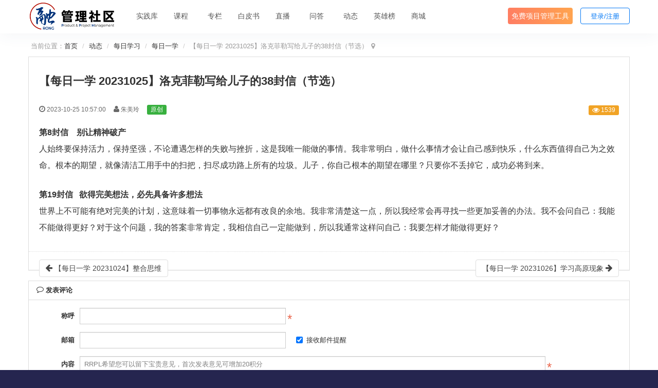

--- FILE ---
content_type: text/html; charset=UTF-8
request_url: https://www.rongpm.com/daily-learning/daily-learning-139.mhtml
body_size: 6452
content:
<!DOCTYPE html><html xmlns:wb="http://open.weibo.com/wb" lang='zh-cn' class='m-article m-article-view'>
  <head profile="http://www.w3.org/2005/10/profile"> 
    <meta charset="utf-8"> 
    <meta name="renderer" content="webkit"> 
    <meta http-equiv="X-UA-Compatible" content="IE=edge"> 
    <meta http-equiv="Cache-Control" content="no-transform"> 
    <meta name="Generator" content="chanzhi9.0 www.zsite.com'"> 
    <meta name="viewport" content="width=device-width, initial-scale=1.0"> 
    <link rel='preload' as='style' href='/source-css-cb00a72e09a362c2c8fad975b7d3f9a9-1768720319.html'/>
    <link rel="alternate" media="only screen and (max-width: 640px)" href="https://www.rongpm.com/daily-learning/daily-learning-139.mhtml"> 
    <link rel="canonical" href="https://www.rongpm.com//daily-learning/daily-learning-139.html" > 
    <title>【每日一学 20231025】洛克菲勒写给儿子的38封信（节选） - 每日一学 - 融管理社区</title> 
    <meta name="keywords" content="敏捷开发,scrum,kanban,CMMI,PMBOK,项目管理方法 流程 案例 最佳实践,项目管理大会"> 
    <meta name="description" content="融管理社区是禅道面向软件项目管理推出的集推荐实践库、项目管理大会于一体的综合性项目管理平台。"> 
    <meta name="browsermode" content="application"/>
    <meta name="viewport" content="width=device-width, initial-scale=1.0, user-scalable=no"> 
    <link rel='stylesheet' href='/theme/default/default/chanzhi.all.css?v=9.0' type='text/css' media='screen'/> <script>
      var config={"webRoot":"\/","cookieLife":30,"cookiePath":"\/","requestType":"PATH_INFO","requestFix":"-","moduleVar":"m","methodVar":"f","viewVar":"t","defaultView":"mhtml","themeRoot":"\/theme\/","currentModule":"article","currentMethod":"view","clientLang":"zh-cn","requiredFields":"","save":"\u4fdd\u5b58","router":"\/index.php","runMode":"front","langCode":""}
      if(typeof(v) != "object") v = {};v.theme = {"template":"default","theme":"wide","device":"desktop"};
    </script>
    <script src='/js/chanzhi.all.js?v=9.0' type='text/javascript'></script> 
    <link rel='stylesheet' href='https://static.zentao.net/rongpm/css/default_wide_zh-cn.css?v=1656489415' type='text/css' media='screen' id='themeStyle'/> 
    <link rel='icon' href='/file.php?f=202310/f_d9b3854cb9bd2dc7bbe283dc813b88c3.ico&t=ico&o=&s=&v=1768188641' type='image/x-icon' />
    <link rel='shortcut icon' href='/file.php?f=202310/f_d9b3854cb9bd2dc7bbe283dc813b88c3.ico&t=ico&o=&s=&v=1768188641' type='image/x-icon' /> 
    <link href='/rss.xml' title='融管理社区' type='application/rss+xml' rel='alternate' /> <!--[if lt IE 9]>
      <script src='/js/chanzhi.all.ie8.js?v=9.0' type='text/javascript'></script>            <![endif]--> <!--[if lt IE 10]>
      <script src='/js/chanzhi.all.ie9.js?v=9.0' type='text/javascript'></script>  <![endif]--> 
    <link rel='stylesheet' href='/source-css-cb00a72e09a362c2c8fad975b7d3f9a9-1768720319.html' type='text/css' media='screen' />
  </head>
  <body> 
    <div class='page-container'> 
      <div class='blocks' data-region='all-top'>
        <div data-ve='block' data-id="13"> 
          <header id='header' class=' is-mc-nav'> 
            <div id='headTitle' class='with-navbar '> 
              <div class='row'> 
                <div id='siteTitle'> 
                  <div id='siteLogo' data-ve='logo'><a href='/index.html' >
                    <img src='https://static.zentao.net/rongpm/upload/202310/f_e737d2a8a2fb1d22c66aa0bb4bf96e20.png' class='logo' alt='' title='' />
</a>
</div>
                                </div>
            <div id='navbarWrapper'>
      <nav id='navbar' class='navbar' data-type='desktop_top'>
  <div class='navbar-header'>
    <button type='button' class='navbar-toggle' data-toggle='collapse' data-target='#navbarCollapse'>
      <span class='icon-bar'></span>
      <span class='icon-bar'></span>
      <span class='icon-bar'></span>
    </button>
  </div>
  <div class='collapse navbar-collapse' id='navbarCollapse'>
    <ul class='nav navbar-nav'>
                                    
                        <li class=''><a href='/rrpl.html' target='_self'>实践库</a>
</li>
                                        
                        <li class=''><a href='/course.html' target='_self'>课程</a>
</li>
                                        
                        <li class=''><a href='/column.html' target='_self'>专栏</a>
</li>
                                        
                        <li class=''><a href='/page/white-paper.html' target='_self'>白皮书</a>
</li>
                                        
                        <li class=''><a href='/video.html' target='_self'>直播</a>
</li>
                                        
                        <li class=''><a href='/ask/all/all.html' target='_self'>问答</a>
</li>
                                        
                        <li class=''><a href='/events.html' target='_self'>动态</a>
</li>
                                        
                        <li class=''><a href='/score-rankingList.html' target='_self'>英雄榜</a>
</li>
                                        
                        <li class=''><a href='/duihuan.html' target='_self'>商城</a>
</li>
                                        
                        <li class=''><a href='https://www.zentao.net/?from=rrplnav' target='_blank'>免费项目管理工具</a>
</li>
                      <!-- end nav1 -->
      
    </ul>
  </div>
</nav>
</div>
      
      
                                                                  
                <nav class='pull-right siteNav'><a href='/user-login.mhtml' >登录</a>
<a href='/user-register.mhtml' >注册</a>
</nav> 
                                                <div class='custom-middle-right'><div class="search-wrap">
    <input type="text" id="search" />
    
                    <i class="icon icon-search"></i>
    <select name="pickerModel" id="pickerModel" class="modal-select"></select>
    <input type="hidden" class="selectedModel" />
</div>
</div>
                                        </div>
  </div>
</header>
  </div>
        <div id="block277" class='block'>
<div class="modal fade" id="editName">
  <div class="modal-dialog">
    <div class="modal-content">
      <div class="modal-body">
        <p class="modal-title">
                    <img src="https://cdn.easycorp.cn/rongpm/source/default/wide/rongicon.png">欢迎来到<span class="primary">融管理社区</span>！</p>
        <p class="modal-desc">我们鼓励用户使用个性化昵称，您可以更好地与其他社区成员互动和交流。请设置一个您喜欢的昵称。</p>
        <form id="nicknameForm" action="/user-editnickname.html" method="post">
            <div class="form-group">
                <label for="realname" class="form-label">新昵称</label>
                <div>
                    <input type="text" name="realname" maxlength="20" class="form-control" id="realname">
                    <p class="tips">昵称长度为2-20个字符，可包含汉字/字母/数字/特殊字符。</p>
                </div>
            </div>
            <input class="btn btn-primary" type="submit" value="确定">
        </form>
      </div>
    </div>
  </div>
</div></div>
</div>
    <div class='page-wrapper'>
      <div class='page-content'>
        <div class='blocks row' data-region='all-banner'></div>
<ul class="breadcrumb">
                <li><span class='breadcrumb-title'>当前位置：</span><a href='/' >首页</a>
</li>
                <li><a href='/events.html' >动态</a>
</li>
                <li><a href='/daily.html' >每日学习</a>
</li>
                <li><a href='/daily-learning.html' >每日一学</a>
</li>
                <li>【每日一学 20231025】洛克菲勒写给儿子的38封信（节选）</li></ul><div class='row blocks' data-region='article_view-topBanner'></div>
<div class='row' id='columns' data-page='article_view'>
  <div class='col-md-12'>
    <div class='row blocks' data-region='article_view-top'></div>
    <div class='article' id='article' data-id='139'>
      <header>
        <h1>【每日一学 20231025】洛克菲勒写给儿子的38封信（节选）</h1>
        <dl class='dl-inline'>
          <dd data-toggle='tooltip' data-placement='top' data-original-title='<strong>添加时间：</strong> 2023-10-25 10:57:00 &nbsp;&nbsp;'>
                          <i class='icon-time icon-large'></i> 2023-10-25 10:57:00</dd>
          <dd data-toggle='tooltip' data-placement='top' data-original-title='<strong>作者：</strong> 朱美玲 &nbsp;&nbsp;'>
                          <i class='icon-user icon-large'></i> 朱美玲</dd>
                      <span class='label label-success'>原创</span>
                    <dd class='pull-right'>
                        <span class='label label-warning' data-toggle='tooltip' data-placement='top' data-original-title=' <strong>阅读：</strong>1539'>
                          <i class='icon-eye-open'></i> 1539</span>
          </dd>
        </dl>
              </header>
      <section class='article-content'>
        
                      <b><span style="font-size:16px;line-height:2;">第8封信&nbsp; &nbsp; 别让精神破产</span></b><br /><span style="font-size:16px;line-height:2;">人始终要保持活力，保持坚强，不论遭遇怎样的失败与挫折，这是我唯一能做的事情。我非常明白，做什么事情才会让自己感到快乐，什么东西值得自己为之效命。根本的期望，就像清洁工用手中的扫把，扫尽成功路上所有的垃圾。儿子，你自己根本的期望在哪里？只要你不丢掉它，成功必将到来。</span><br />
                      <br />
                      <b><span style="font-size:16px;line-height:2;">第19封信&nbsp; &nbsp;欲得完美想法，必先具备许多想法</span></b><br /><span style="font-size:16px;line-height:2;">世界上不可能有绝对完美的计划，这意味着一切事物永远都有改良的余地。我非常清楚这一点，所以我经常会再寻找一些更加妥善的办法。我不会问自己：我能不能做得更好？对于这个问题，我的答案非常肯定，我相信自己一定能做到，所以我通常这样问自己：我要怎样才能做得更好？</span><br />      </section>
            
                    <footer>
        <div class='article-moreinfo clearfix'>
                            </div>
                <ul class='pager pager-justify'>
                  
                        <li class='previous' title='【每日一学 20231024】整合思维'><a href='/daily-learning/integration-137.html' >
                        <i class="icon-arrow-left"></i> <span>【每日一学 20231024】整合思维</span></a>
</li>
                          
                        <li class='next' title='【每日一学 20231026】学习高原现象'><a href='/daily-learning/learning-142.html' ><span>【每日一学 20231026】学习高原现象</span> 
                        <i class="icon-arrow-right"></i></a>
</li>
                </ul>
      </footer>
    </div>
    <div class='row blocks' data-region='article_view-bottom'></div>
        <div id='commentBox'>
      
                    <link rel='stylesheet' href='/source-css-592ead7bbeff8bf8a5e348eee43ab747-1768720319.html' type='text/css' media='screen' /><div class='panel'> 
  <div class='panel-heading'><strong>
    
                        <i class='icon-comment-alt'></i> 发表评论</strong>
  </div> 
  <div class='panel-body'> 
    <form method='post' class='form-horizontal' id='commentForm' action="/message-post-comment.mhtml"> 
      <div class='form-group'> 
        <label for='from' class='col-sm-1 control-label'>
          称呼
        </label> 
        <div class='col-sm-5 required'> 
          <input type='text' name='from' id='from' value='' class='form-control' /> 
        </div> 
      </div> 
      
                          <div class='form-group email-wrapper'> 
        <label for='email' class='col-sm-1 control-label'>
          邮箱
        </label> 
        <div class='col-sm-5'> 
          <input type='text' name='email' id='email' value='' class='form-control' /> 
        </div> 
        
                            <div class='col-sm-5'> 
          <div class='checkbox'> 
            <label>
              <input type='checkbox' name='receiveEmail' value='1' checked /> 
              
                                  接收邮件提醒
            </label> 
          </div> 
        </div> 
      </div> 
      <div class='form-group'> 
        <label for='content' class='col-sm-1 control-label'>
          内容
        </label> 
        <div class='col-sm-11 required'> 
          <textarea name='content' id='content' class='form-control' placeholder='RRPL希望您可以留下宝贵意见，首次发表意见可增加20积分'></textarea>
          <input type='hidden' name='objectType' id='objectType' value='article'  />
          
          
                              <input type='hidden' name='objectID' id='objectID' value='139'  />
        </div>
      </div>
              
      
                          <div class='form-group hiding' id='captchaBox'></div>
             <div class='form-group'>
        <div class='col-sm-11 col-sm-offset-1'>
          <span> <input type='submit' id='submit' class='btn btn-primary' value='提交' data-popover-container="false" data-loading='稍候...' /> </span>
          <span>
          
                              <small class="text-important">通过审核后显示您的意见</small></span>
        </div>
      </div>
    </form>
  </div>
</div>
<script src='/source-js-592ead7bbeff8bf8a5e348eee43ab747-1768720319.html' type='text/javascript'></script>    </div>
      </div>
  </div>
<div class='row blocks' data-region='article_view-bottomBanner'></div>
  <div class='blocks all-bottom row' data-region='all-bottom'>
  <div class='col' data-grid='12'><div id="block245" class='block'>
<div id="foot">
    <div class="container">
        <div class="row">
            <div class="left">
                <div class="img img5">
                    
                              <img src="https://static.zentao.net/rongpm/source/default/wide/footer-logo.png" alt="融项目管理平台">
                </div>
            </div>
            <div class="right">
                <div class="text text-left">
                    <ul>
                        <!--<li>-->
                        <!--    <h2>关于</h2>-->
                        <!--    <a href="">关于我们</a>-->
                        <!--</li>-->
                        
                          <li>
                            <h2>联系我们</h2>
                            <a href="###">电话：4006 8899 23 </a>
                            <a href="###">邮箱：beining@chandao.com</a>
                            <!--<a href="/faq/global/c6.html">电话：4006 8899 23 </a>-->
                            <!--<a href="/faq/global/c7.html">邮箱：beining@easycorp.ltd</a>-->
                        </li>
                        
                        <li>
                            <h2>融实践库</h2>
                            <a href="/faq.html">关于我们</a>
                            <a href="###" class="join">
                                <span>加入我们</span>
                                <div class="code-wrap">
                                    
                        <img src="https://static.zentao.net/rongpm/upload/202505/f_7e00b701902d597f88723ddcbad66e1c.png" />
                                    <span>微信号：rongpmcom</span>
                                </div>
                            </a>
                            <a href="/rrpl.html">立即学习</a>
                        </li>
                        
                      <li class="wechat-footer">
                            <h2>微信公众号</h2>
                            
                    <img src="https://open.weixin.qq.com/qr/code?username=rongpm" alt="">
                        </li>
                        
                    <li class="wechat-footer">
                            <h2>微信视频号</h2>
                            
                  <img src="https://static.zentao.net/rongpm/source/default/wide/wx-video-qrcode.png" alt="">
                        </li>
                        
                  <li class="wechat-footer wx-group ">
                            <h2>社区微信群</h2>
                            
                <img class="wxGroupQrcode" src="https://static.zentao.net/rongpm/upload/202505/f_7e00b701902d597f88723ddcbad66e1c.png" alt="">
                        </li>
                        <!--<li>-->
                        <!--    <h2>大会</h2>-->
                        <!--    <a href="https://www.huodongxing.com/event/9633545083200?utm_source=%e6%90%9c%e7%b4%a2%e6%b4%bb%e5%8a%a8%e5%88%97%e8%a1%a8%e9%a1%b5&utm_medium=&utm_campaign=searchpage&qd=4328363122557" target="_blank">报名入口</a>-->
                        <!--    <a href="http://conf.rongpm.com/" target="_blank">大会介绍</a>-->
                        <!--    <a href="http://conf.rongpm.com/#speaker" target="_blank">大会嘉宾</a>-->
                            <!--<a href="http://conf.rongpm.com/">精彩回顾</a>-->
                        <!--</li>-->
                        <!-- <li>-->
                        <!--    <h2>社区</h2>-->
                        <!--    <a href="">社区动态</a>-->
                        <!--    <a href="">社区博客</a>-->
                        <!--    <a href="">大会嘉宾</a>-->
                        <!--</li>-->
                    </ul>
                </div>
            </div>
        </div>
        
        <div class="links">
            <div class="link">
                <span>友情链接：</span>
        		<a href="https://www.zentao.net/?from=uprrpl" target="_blank">禅道项目管理软件</a>
        		<a href="https://www.chandao.net/?from=uprrpl" target="_blank">云禅道</a>
        		<a href="https://www.minjiekaifa.com/?from=uprrpl" target="_blank">敏捷开发</a>
        		<a href="https://xuanim.com/?from=uprrpl" target="_blank">喧喧IM</a>
        		<a href="https://www.zdoo.com/?from=uprrpl" target="_blank">ZDOO协同办公</a>
        		<a href="https://ztf.im/?from=uprrpl" target="_blank">ZTF自动化测试框架</a>
        		<a href="https://www.zendata.cn/?from=uprrpl" target="_blank">ZenData测试数据生成器</a>
        		<a href="https://www.zendas.com/?from=uprrpl" target="_blank">ZenDAS数据分析</a>
        		<a href="https://www.qucheng.com/?from=uprrpl" target="_blank">渠成企业软件百宝箱</a>
        		<a href="https://www.zenshot.cn/?from=uprrpl" target="_blank">ZenShot开源截图工具</a>
        		<a href="https://www.zenpanel.cn/?from=uprrpl" target="_blank">ZenPanel服务控制面板</a>
        		<a href="https://www.hardenx.cn/?from=uprrpl" target="_blank">敏捷咨询</a><br/>
            </div>
        </div>
    </div>
</div></div>
</div>  </div>
  </div></div>
    
<footer id='footer' class='clearfix'>
    <div class='wrapper'>
      <div id='footNav'>
        <a href='/sitemap/' class='text-linki'>
<i class='icon-sitemap'></i> 站点地图</a>
              </div>
      <span id='copyright'>
                            &copy; 2021- 2026  &nbsp;&nbsp;
      </span>
      <span id='icpInfo'>
                  <a href='http://beian.miit.gov.cn' target='_blank'>鲁ICP备18054969号-32</a>
                                  <a href='http://www.beian.gov.cn/portal/registerSystemInfo?recordcode=37021002001258' target='_blank'>
<img src='/theme/default/default/images/main/police.png'  />
鲁公网安备37021002001258号</a>
              </span>
      <div id='powerby'>
          <a href='http://www.zsite.com/?v=9.0' target='_blank' title='开源 cms — 首选ZSITE建站系统'><span class='icon-chanzhi'></span> <span class='name'>ZSITE</span>9.0</a>      </div>
          </div>
  </footer>
                <a href='#' id='go2top' class='icon-arrow-up' data-toggle='tooltip' title='返<br/>回<br/>
顶<br/>
部'></a>
</div>
 
<div id='rightDocker' class='hidden-xs'>
  <button id='rightDockerBtn' class='btn' data-toggle="popover" data-placement="left" data-target='$next'>
<i class='icon-qrcode'></i></button>
  <div class='popover fade'>
    <div class='arrow'></div>
    <div class='popover-content docker-right'>
      <table class='table table-borderless'>
        <tr>
                                                  <td>
                <div class='heading'>
      <i class='icon-weixin'>&nbsp;</i> 融项目管理</div>
                
    <img src='[data-uri]' data-src='/data/wechat/gh_023e1165ac2f.jpg' width='200' height='200' />
              </td>
                                                          <td>
              <div class='heading'>
                
      <i class='icon-mobile-phone'></i>
                移动访问              </div>
              
    <img src='[data-uri]' class='qrcode-mobile' width='200' height='200' data-src='/misc-qrcode.mhtml' />
            </td>
                  </tr>
      </table>
    </div>
  </div>
</div>
<div class='hide'><div id="block246" class='hidden'>
  
</div>
</div>
<script src='/source-js-cb00a72e09a362c2c8fad975b7d3f9a9-1768720319.html' type='text/javascript'></script>
</body>
</html>


--- FILE ---
content_type: text/css;charset=UTF-8
request_url: https://www.rongpm.com/source-css-cb00a72e09a362c2c8fad975b7d3f9a9-1768720319.html
body_size: 5143
content:
/* Css for https://www.rongpm.com/daily-learning/daily-learning-139.mhtml, Version=1768720319 */
 .article > .article-content{padding: 0 20px 20px;}
.article > .article-content img {cursor:pointer}
.keywords,.summary{color: #666}
.sina-widget{display: inline-block;margin: -2px -15px 0 0;padding: 0;line-height: 1;vertical-align: top;}

.previous > a, .next > a{max-width: 48%; overflow: hidden;}
.previous > a > span, .next > a > span{display: inline-block; overflow: hidden; white-space: nowrap; text-overflow: ellipsis; vertical-align: middle;}
.icon-arrow-left, .icon-arrow-right{vertical-align: middle;}

.article-content ul, .article-content ol {padding-left:40px}
.m-article .pager {display: block;}
body{background:#25254f;font-family:"Helvetica Neue", Helvetica, Tahoma, Arial, 'Microsoft Yahei', 'Hiragino Sans GB', 'WenQuanYi Micro Hei', sans-serif;}a{color:#333;}a:hover,a:focus,button:focus,input:focus{outline:none !important;text-decoration:none !important;}::-webkit-scrollbar{background:#f1f1f1;}::-webkit-scrollbar-thumb{background-color:#c1c1c1;}#header{width:100%;border:none;box-shadow:0px 4px 30px 0px #3c59730f;position:fixed;top:0;z-index:11;}.m-article .page-wrapper,.m-product .page-wrapper,.m-ask .page-wrapper{padding-top:80px;}#navbarWrapper #navbar .nav > li.active > a:hover,#navbarWrapper #navbar .nav > li.active > a{font-weight:400;}.is-mc-nav #headTitle>.row>#navbarWrapper{padding-left:0px;}#navbarWrapper #navbar{float:right;background:none;}#navbar .nav{padding-left:26px;}#navbar .nav > li > a{font-size:14px;margin:11px 0;padding:10px 7px;min-width:66px;}#navbar .navbar-nav li a:visited{color:#555;}#navbar .nav > li > a:focus,#navbar .nav > li.open > a,#navbar .nav > li.open > a:focus,#navbar .nav >li.active>a,#navbar .nav >li.active>a:focus{background:none;font-size:14px !important;color:#0277f5;}#navbar .nav > li > a:hover,#navbar .nav > li.open > a:hover,#navbar .nav >li.active>a:hover{color:#0277f5;background:none;}#navbar .nav > li > a:focus{color:#555;}#navbar .nav > li .dropdown-menu .active a:focus,#navbar .nav > li .dropdown-menu .active a:visited,#navbar .nav > li .dropdown-menu li:hover a:focus,#navbar .nav > li .dropdown-menu li:hover a:visited{color:#fff;}#navbar .nav > li > a:hover > .caret,#navbar .nav > li > a:focus > .caret,#navbar .nav > li.active > a > .caret,#navbar .nav > li.active > a:hover > .caret{color:#666;border-top-color:#0277f5;border-bottom-color:#0277f5;}#headTitle > .row{display:flex;justify-content:space-between;}#headTitle > .row:before,#headTitle > .row:after{display:none;}#navbarWrapper{flex:1;}#navbarWrapper #navbar{float:none;}#navbar .nav >li:last-child{float:right;}#navbar .nav >li:last-child a{background:linear-gradient(79.34deg,#ff7e62 3.48%,#ffa34f 96.95%);border-radius:4px;color:#fff;padding:6px 7px;margin-top:15px;}#navbar .nav >li:last-child a:hover{background:linear-gradient(79.34deg,#ffa34f 3.48%,#ff7e62 96.95%);color:#fff;}#navbar .nav >li:last-child a:visited,#navbar .nav >li:last-child a:focus{background:linear-gradient(79.34deg,#ff7e62 3.48%,#ffa34f 96.95%);color:#fff;}#navbar .nav >li:last-child a:visited:hover,#navbar .nav >li:last-child a:focus:hover{background:linear-gradient(79.34deg,#ffa34f 3.48%,#ff7e62 96.95%);color:#fff;}#msgBox a{width:auto;position:relative;overflow:unset;top:-11px;margin-right:10px;}#msgBox a .label-badge{position:absolute;top:-12px;}.col{padding-left:0 !important;padding-right:0 !important;}.m-index-index .all-bottom{width:100%;margin:0 auto;}#footer{background:#25254f;}#footer > .wrapper{border-top:0;}#footNav{left:0;}.siteNav{margin-top:15px;}.siteNav a{text-decoration:none;line-height:32px !important;text-align:center;display:inline-block;width:96px;height:32px;border-radius:4px;margin-left:10px;background-color:#0277f5;color:#fff;overflow:hidden;text-overflow:ellipsis;white-space:nowrap;padding:0 5px;}.siteNav a.username,.siteNav a:first-child{border:1px solid #0277f5;background:#fff;color:#0277f5;}.siteNav a.username:hover,.siteNav a:first-child:hover{color:#fff;background:#0277f5;}#siteLogo img{max-width:172px;}a[href="/user-logout.html"]{width:45px;}#msgBox{margin-left:-4px;}#headTitle nav>a{margin-right:0;}.page-wrapper{padding-top:60px;}.page-user-control{padding-top:20px;}.m-user .page-wrapper{padding-top:80px;}.m-user .page-wrapper .page-user-control{padding-top:0;}.wrapper a{color:#aaa;}.m-rrpl-index .white-paper-block{margin-top:15px;}.m-rrpl-index .community-weChat-group{margin:0 8px !important;}.m-rrpl-index .block-article-latestPractice,.m-rrpl-index .block-article-recommendedPractice{margin-bottom:0 !important;}.m-rrpl-view .label-list{margin-top:10px;}.m-rrpl-view .practice-wrap .btn-exportAll{right:16px;top:12px;}#headTitle .custom-middle-right{display:none;}.m-claim-browse .page-wrapper{padding-top:80px;}.m-column-view .qrcode-info .qrcode img ~ img,.m-column-view .qrcode-info .qrcode canvas ~ canvas,.m-column-view .qrcode-info .big-qrcode img ~ img,.m-column-view .qrcode-info .big-qrcode canvas ~ canvas{display:none !important;}.wechat-login-btn{background-color:#4cb74c;color:#fff;padding:10px 25px;border-radius:4px;display:inline-block;margin-top:50px;margin-bottom:70px;}.view-content .origin .official-content .official-info .official-qrcode-wrapper img{min-width:160px;}.pager.pager-justify{padding-right:0;}.pager.pager-justify:before,.pager.pager-justify:after{display:none;}.pager.pager-justify{justify-content:space-between;}@media (max-width: 1500px){.modal-open #header{width:99.3vw;}}@media (max-width: 767px){#header{z-index:11;}.bootbox.modal .modal-dialog{width:90%;}#headTitle img{height:35px;max-width:unset;min-width:unset;}#headTitle.with-navbar{height:50px;margin-right:0;padding:10px 0;width:100%;margin-bottom:10px;}.navbar-toggle{margin-top:0px;}#navbar .nav > li > a{line-height:50px;font-size:14px;padding:0;}#navbar .navbar-nav{text-align:center;}#navbar .navbar-collapse{background:linear-gradient(to right,#fff,#e6f7ff);border:none;position:absolute !important;width:100%;}#footer{padding-right:10px;}.siteNav{margin-top:0;position:absolute;right:60px;top:12px;}.siteNav #cartBox{margin-right:15px;}.siteNav #cartBox a{overflow:unset;max-width:68px;}.siteNav a{width:auto;background:transparent;color:#a5a5a5;margin-left:0;}.siteNav a:first-child{color:#a5a5a5;border:0;max-width:62px;}.siteNav a .icon-user,.siteNav a .label-badge{display:none;}.siteNav .username{max-width:76px;}#msgBox{display:none;}.m-column-browse .siteNav a:first-child{background:#f3f7fb;}.is-mc-nav #headTitle>.row>#siteTitle{min-width:unset;width:140px;}.m-claim-browse .practice span:first-child{width:80%;}.m-claim-browse .claim .claim-list .practice span:last-child{width:20%;}}.privacy-link:hover{color:#0277f5;}#rightDocker{display:none !important;}table td a,table td a:hover,table td a:visited{color:#0277f5;}.pager-wrapper{font-size:14px;}.pager{padding-right:50px;font-size:14px;display:flex;align-items:baseline;}.pager > i,.pager > a{vertical-align:baseline;}.icon-page-first:before{content:'\e6dc';}.icon-page-last:before{content:'\e6dd';}.pager .icon-angle-right:before{content:'\e6e1';}.pager .icon-angle-left:before{content:'\e6e0';}.pager .icon-angle-left{transform:unset;top:0;}#commentBox .pager{display:inline-flex;padding-right:0;}.toastuiview-editor-contents a{color:#0277f5;}#cartBox{margin-right:0;position:relative;top:-10px;}#cartBox a{margin-left:0;}.m-form .page-wrapper{background:#f6f7fa url(https://cdn.easycorp.cn/rongpm/source/default/wide/banner-column.png) top left no-repeat;background-size:100% 200px;padding-top:95px;}.m-form .page-wrapper .breadcrumb{display:none;}.m-form .page-wrapper .article{border:0;border-radius:8px;padding:38px 65px;}.m-form .page-wrapper .article header{padding-left:0;padding-right:0;}.m-form .page-wrapper .article h1{color:#1764cb;font-weight:normal;font-size:26px;padding-bottom:38px;border-bottom:1px solid #d7dee5;margin-top:0;}.m-form .page-wrapper .article h1:has(a){border-bottom:0;}.m-form .page-wrapper .article .items .item{padding:0;margin-bottom:42px;border:0 !important;}.m-form .page-wrapper .article .items .item .item-heading h4{font-size:16px;font-weight:normal;margin-top:0;margin-bottom:15px;}.m-form .page-wrapper .article .items .item .item-content{padding-left:0;}.m-form .page-wrapper .article .items .item .item-content input,.m-form .page-wrapper .article .items .item .item-content textarea{border-color:rgba(164,170,176,0.7);box-shadow:unset;}.m-form .page-wrapper .article #submit{width:130px;height:34px;border-radius:4px;}.m-form .checkbox-primary>input,.m-form .radio-primary>input{opacity:1;top:-2px;}.m-form .checkbox-primary input:indeterminate+label:after,.m-form .checkbox-primary.indeterminate>label:after,.m-form .radio-primary input:indeterminate+label:after,.m-form .radio-primary.indeterminate>label:after{opacity:0;}.m-form .checkbox-primary>label:after,.m-form .radio-primary>label:after{opacity:0;}.m-form .pager{padding-left:20px;padding-right:20px;align-items:center;justify-content:center;}.m-form .pager:before,.m-form .pager:after{display:none;}.m-form .pager .disabled{display:none !important;}@media (max-width: 768px){.m-ask #headTitle{z-index:222;}.m-ask .row .col-md-2,.m-ask .row >.question-wrap{width:100%;}.m-ask .question-wrap .panel .panel-heading .label-ask{padding-left:3px;padding-right:3px;display:inline;}.m-ask .question-wrap .panel .panel-heading .status-list{margin-bottom:10px;}.m-ask .modal .modal-dialog{width:95% !important;margin:55px auto !important;}.m-ask .modal .modal-dialog .w-100px{width:65px;}.m-ask .modal .modal-dialog .table-form .btn-wrap a{margin-top:6px;}.m-ask .modal .modal-dialog .table-form .inline-td input{width:54%;}.m-ask .question-wrap .question-list .item{padding-left:5px;padding-right:5px;}.m-ask .question-wrap .question-list .item .description-wrap .description{max-width:80%;}.m-ask .question-wrap .question-list .item .title{display:flex;flex-direction:column;align-items:flex-start;}.m-ask .question-wrap .question-list .item .title .lt{width:100%;}.m-ask .question-wrap .question-list .item .actions{flex-wrap:wrap;margin-top:15px;}.m-ask .question-wrap .question-list .item .actions li{margin-right:5px;}.m-ask .question-wrap .question-list .item .actions li.operation{margin-left:10px;margin-top:8px;}.m-ask .question-wrap .question-list .item .actions .question-share{right:0;left:auto;}.m-ask .question-wrap .question-list .item .related-practice{display:flex;flex-wrap:wrap;}.m-ask .question-wrap .question-list .item .related-practice .item{margin-bottom:-8px;}.m-claim .claim .header-toolbar{flex-direction:column;}.m-claim .claim .header-toolbar form .input-group input{width:175px;}.m-claim .claim .header-toolbar form .input-group i{right:32px;top:11px;}.m-video-browse .cards-videos .card:hover .media-wrapper{background:#d8e8eb;}.m-rrpl-index .white-paper-block{padding:18px 17px 18px 12px !important;}.m-rrpl-index .dis_flex{display:block;}.m-rrpl-index .dis_flex .download{margin-top:4px !important;}.m-rrpl-index #content.panel{margin-bottom:15px;}.m-rrpl-index .dis_flex .white-paper-text{font-size:18px !important;}.m-form .page-wrapper .article{padding:15px;}.m-form .page-wrapper .article h1{font-size:24px;margin-top:20px;}.m-form .page-wrapper .article h1 a{display:block;margin-top:25px;}.m-form .page-wrapper .article .items .item{margin-bottom:20px;border:0 !important;}.m-form .page-wrapper .article .item-content .w-p40{width:100%;}.m-form .page-wrapper .article #submit{margin-bottom:0;}.m-form .pager{padding-bottom:60px;}}.m-ask .question-wrap .answer-list .reply-content .content{white-space:break-spaces;}.question-wrap .question-list .item .description-wrap{align-items:flex-start;}.question-wrap .toastuiview-editor-contents{font-family:"Helvetica Neue", Helvetica, Tahoma, Arial, 'Microsoft Yahei', 'Hiragino Sans GB', 'WenQuanYi Micro Hei', sans-serif;}.question-wrap .toastuiview-editor-contents :not(table){line-height:unset;}.question-wrap .toastuiview-editor-contents ol li,.question-wrap .toastuiview-editor-contents ul li{display:flex;margin-bottom:-20px;}.question-wrap .toastuiview-editor-contents p{font-size:14px;margin:0;color:#666;}.m-column-view .view-content .details img{margin:10px auto 20px;}.m-video-index #block249 .carousel-inner{width:100vw;}.m-user-settings .page-wrapper{display:flex;}.m-user-settings .page-wrapper .page-content{flex:1;}.m-user-settings .page-wrapper .page-content .page-user-preferences{height:100%;}.m-user-settings .page-wrapper .page-content .page-user-preferences .preferences-block{height:max-content;}.login-modal-content #loginCommon #mask{background-color:#aab9d6;top:28px;}.login-modal-content #loginCommon .qrcode-content{margin-top:0;}.login-modal-content #loginCommon .qrcode-content .refresh{color:#fff;}.code-snippet__fix pre{padding-top:16px;}.code-snippet__fix pre code{height:26px;}#settleIn .modal-header .close{font-size:30px;opacity:0.5;}#settleIn .modal-header .close:hover{opacity:1;}body .toastui-editor-toolbar{height:27px;}body .toastui-editor-toolbar-group{padding-top:1px;}body .toastui-editor-toolbar-icons{background-image:url('/theme/default/default/images/main/toolbar-icons.png');background-size:530px 146px;}body .toastui-editor-toolbar-divider{margin:3px 8px;}body .toastui-editor-toolbar-icons.hrline{background-position-x:-107px;}body .toastui-editor-toolbar-icons.quote{background-position-x:-138px;}body .toastui-editor-toolbar-icons.bullet-list{background-position-x:-168px;}body .toastui-editor-toolbar-icons.ordered-list{background-position-x:-198px;}body .toastui-editor-toolbar-icons.task-list{background-position-x:-228px;}body .toastui-editor-toolbar-icons.indent{background-position-x:-258px;}body .toastui-editor-toolbar-icons.outdent{background-position-x:-288px;}body .toastui-editor-toolbar-icons.table{background-position-x:-318px;}body .toastui-editor-toolbar-icons.image{background-position-x:-348px;}body .toastui-editor-toolbar-icons.link{background-position-x:-378px;background-position-y:4px;}body .toastui-editor-toolbar-icons.code{background-position-x:-408px;background-position-y:4px;}body .toastui-editor-toolbar-icons.codeblock{background-position-x:-438px;background-position-y:4px;}body .toastui-editor-toolbar-icons:not(:disabled).codeblock.active,body .toastui-editor-toolbar-icons:not(:disabled).code.active,body .toastui-editor-toolbar-icons:not(:disabled).link.active{background-position-y:-24px;}body .toastui-editor-defaultUI-toolbar button{background-repeat:no-repeat;width:25px;height:25px;}body .toastui-editor-defaultUI-toolbar{height:27px;padding:0 6px;}body .toastui-editor-defaultUI-toolbar button{margin:0;}body .toastui-editor-defaultUI .ProseMirror{padding:10px 15px;}body .toastui-editor-popup-body input[type=text]:focus{border-color:#e1e3e9;}body .toastui-editor-toolbar-icons:not(:disabled).active{background-position-y:-25px;}body .toastui-editor-toolbar-icons.more{background-position-x:-470px;}body .toastui-editor-toolbar-item-wrapper{height:24px;line-height:24px;margin-top:0;margin-bottom:0;font-size:12px;}.m-column-list .pager .dropdown{display:none;}.m-video-index .card-heading .guest-title{display:none;}.m-video-index .card-heading .guest{max-width:unset;}.m-product-browse #cardMode .col-sm-4:has(#product29){display:none;}.m-column-view .view-content .related-zentao{position:relative;margin-top:20px;}.m-column-view .view-content .related-zentao img{width:100%;max-width:unset;margin:0;}.m-column-view .view-content .related-zentao .related-content{position:absolute;top:50px;left:50%;margin-left:-392px;text-align:center;z-index:1;width:100%;}.m-column-view .view-content .related-zentao h2{font-size:18px;line-height:28px;color:#007aff;margin-bottom:4px;margin-top:0;}.m-column-view .view-content .related-zentao p{font-size:14px;line-height:22px;color:#39485d;margin-bottom:8px;}.m-column-view .view-content .related-zentao a{padding:4px 16px;font-size:12px;line-height:18px;background:#fff;border-radius:2px;color:#007aff;display:inline-block;}@media (max-width: 1200px){.m-column-view .view-content .related-zentao .related-content{top:28px;}}@media (max-width: 768px){.m-product-browse .card .card-heading{padding:10px !important;}.m-product-browse .card .card-heading .text-ellipsis{padding-right:0 !important;display:flex;flex-wrap:wrap;white-space:normal;}.m-product-browse .card .card-heading .text-ellipsis > span:first-child{display:flex;height:40px;}.m-product-browse .card .card-heading .text-ellipsis .views-count{display:none;}.m-product-browse .card .card-heading .text-ellipsis .card-score{position:static;}#commentBox .panel{overflow:unset;}.m-column-view .view-content .related-zentao .related-content{margin-left:-119px;top:10px;}.m-column-view .view-content .related-zentao p{display:none;}.m-column-view .view-content .related-zentao h2{font-size:14px;}}.m-gift .breadcrumb{margin-top:15px;}.m-gift .card .card-actions{text-align:left;}.m-order .page-wrapper{padding-top:90px;}.m-product-browse .category{font-size:16px;}.m-video-view .page-wrapper{padding-top:80px;}.salon-ad + .salon-ad{display:none !important;}.zt-swiper .swiper-slide{background-repeat:no-repeat;}@font-face{font-family:'YouShe';src:url('/theme/default/default/font/YouSheBiaoTiHei.ttf');font-weight:normal;font-style:normal;}.convert-zt{position:relative;padding:32px 16px 16px;color:#fff;border-radius:4px;display:block;}.convert-zt:visited,.convert-zt:hover,.convert-zt:focus{color:#fff;}.convert-zt > *:not(.convert-bg){position:relative;z-index:2;}.convert-zt .convert-tag{position:absolute;right:0;top:0;background:url('/theme/default/default/images/main/convert-tag-bg.png') no-repeat;padding:4px 16px;}.convert-zt .column-tag{position:relative;padding-left:24px;margin-bottom:8px;}.convert-zt .column-tag img{position:absolute;left:-6px;top:-14px;}.convert-zt .convert-bg{position:absolute;left:0;top:0;width:100%;height:100%;}.convert-zt .convert-title{font-family:'YouShe';font-size:24px;line-height:32px;margin:0;font-weight:100;}.convert-zt .convert-desc{font-size:12px;line-height:22px;margin-top:2px;margin-bottom:8px;}.convert-zt .convert-link{display:inline-flex;padding:4px 8px;background:linear-gradient(79.34deg,#ff7e62 3.48%,#ffa34f 96.95%);border-radius:24px;font-size:13px;align-items:center;color:#fff;gap:4px;}.convert-zt .convert-link img{width:16px;}.m-rrpl-view .convert-zt .convert-title{font-size:22px;}.convert-column{padding-top:16px;margin-bottom:20px;}.convert-column .zt-logo{margin-bottom:8px;}.convert-column .zt-logo img{height:24px;}.convert-column .mix-logo img{height:36px;}.convert-column .convert-title{color:#2463eb;}.convert-column .convert-desc{color:#1e3b8a;}.convert-zt:has(.column-tag){padding-top:16px;margin-bottom:20px;}.article>.article-content img{padding:0 !important;}#block13{}#block13 .panel-heading{}#block277{}#block277 .panel-heading{}#block277 .modal-dialog{width:435px;padding:20px;}#block277 .modal-dialog .modal-body{padding:0;}#block277 .modal-dialog .modal-body .modal-title{font-size:20px;display:flex;align-items:center;font-weight:bold;margin-bottom:10px;}#block277 .modal-dialog .modal-body .modal-title .primary{color:#2463c7;}#block277 .modal-dialog .modal-body .modal-title img{margin-right:8px;width:34px;}#block277 .modal-dialog .modal-body .modal-desc{font-size:16px;line-height:24px;margin-bottom:10px;}#block277 .modal-dialog .modal-body form{text-align:center;}#block277 .modal-dialog .modal-body form .form-group{display:flex;align-items:flex-start;}#block277 .modal-dialog .modal-body form .form-group .form-label{line-height:32px;margin-right:12px;font-size:14px;}#block277 .modal-dialog .modal-body form .form-group .form-control{box-shadow:unset;border-color:#d3d3d3;border-radius:2px;}#block277 .modal-dialog .modal-body form .form-group .tips{color:#b3b3b3;margin-top:6px;margin-bottom:6px;text-align:left;}#block277 .modal-dialog .modal-body form .form-group .red{display:block;text-align:left;}#block277 .modal-dialog .modal-body form #submit{width:258px;height:32px;background:#2463c7;border-radius:4px;color:#fff;}@media (max-width: 768px){#block277 .modal-dialog{width:90%;}#block277 .modal-dialog .modal-body form .form-group .form-label{flex:0 0 45px;}}#block245{}#block245 .panel-heading{}#block245 #foot{background:#25254f;}#block245 #foot .container{max-width:1170px;padding-top:25px;padding-left:0;padding-right:0;}#block245 #foot .container .left{float:left;width:18%;text-align:left;}#block245 #foot .container .left .img5{padding-bottom:30px;}#block245 #foot .container .left p{font-size:16px;color:#fff;padding-bottom:5px;}#block245 #foot .container .wechat-footer img{width:80px;height:80px;}#block245 #foot .container .right{float:right;width:82%;}#block245 #foot .container .right .text ul{list-style:none;}#block245 #foot .container .right .text ul li{float:right;margin-left:80px;}#block245 #foot .container .right .text ul li h2{font-size:16px;color:#fff;font-weight:400;margin-top:0;}#block245 #foot .container .right .text ul li a{font-size:14px;color:rgba(255,255,255,0.6);font-weight:400;display:block;line-height:2;}#block245 #foot .container .right .text ul li .join{position:relative;}#block245 #foot .container .right .text ul li .join .code-wrap{display:none;position:absolute;z-index:1;width:140px;height:160px;background:#fff;left:80px;top:-54px;border-radius:4px;text-align:center;}#block245 #foot .container .right .text ul li .join .code-wrap span{color:#666;}#block245 #foot .container .right .text ul li .join .code-wrap img{width:125px;margin-top:6px;}#block245 #foot .links{border-top:solid 1px rgba(255,255,255,0.1);margin-bottom:-30px;margin-top:20px;margin-bottom:-8px;}#block245 #foot .links .link{max-width:1170px;margin:0 auto;padding:10px 0;color:rgba(255,255,255,0.5);text-align:left;}#block245 #foot .links .link a{margin:0 5px;color:rgba(255,255,255,0.5);}#block245 #foot .links .link a:hover{color:#fff;}@media (max-width: 747px){#block245 #foot .container{padding-bottom:10px;}#block245 #foot .container .left{float:none;width:100%;margin:0 20px;padding-bottom:20px;}#block245 #foot .container .left .img5{padding-bottom:15px;}#block245 #foot .container .right{float:none;width:100%;border-top:1px solid #424346;padding-top:10px;}#block245 #foot .container .right .text ul li{float:right;width:50%;margin-left:0;}#block245 #foot .container .right .text .wechat-footer{width:50%;margin-top:20px;}#block245 #foot .container .right .wechat-footer{margin-bottom:10px;}#block245 #foot .container .right .wx-group{float:left !important;}}.wrapper{border-top:1px solid #979797;}.wrapper a:visited{color:#666;}.wrapper .footer-link{margin-right:5px;}#block246{}#block246 .panel-heading{}

--- FILE ---
content_type: text/css;charset=UTF-8
request_url: https://www.rongpm.com/source-css-592ead7bbeff8bf8a5e348eee43ab747-1768720319.html
body_size: 4559
content:
/* Css for https://www.rongpm.com/daily-learning/daily-learning-139.mhtml, Version=1768720319 */
 .pager {margin: 0}
.mgb-0 {margin-bottom:0; border-bottom:none; border-radius:3px 3px 0 0;}
.mgb-0 .panel-heading {margin-bottom:0; border-bottom:none; border-radius:3px 3px 0 0;}
.panel > .comment-container .panel{border: none; margin-bottom: 0;}
.panel > .comment-container .panel-body{padding: 0 15px 8px;}
.panel-heading.content-heading,.m-message .panel-heading.reply-heading{background: none;}
.reply-heading a{color: #333;}
#commentForm .signed-user-info {display: inline-block; margin-top: 6px; margin-right: 8px;}
#commentForm .signed-user-info + .checkbox-inline {padding-top: 0;}
body{background:#25254f;font-family:"Helvetica Neue", Helvetica, Tahoma, Arial, 'Microsoft Yahei', 'Hiragino Sans GB', 'WenQuanYi Micro Hei', sans-serif;}a{color:#333;}a:hover,a:focus,button:focus,input:focus{outline:none !important;text-decoration:none !important;}::-webkit-scrollbar{background:#f1f1f1;}::-webkit-scrollbar-thumb{background-color:#c1c1c1;}#header{width:100%;border:none;box-shadow:0px 4px 30px 0px #3c59730f;position:fixed;top:0;z-index:11;}.m-article .page-wrapper,.m-product .page-wrapper,.m-ask .page-wrapper{padding-top:80px;}#navbarWrapper #navbar .nav > li.active > a:hover,#navbarWrapper #navbar .nav > li.active > a{font-weight:400;}.is-mc-nav #headTitle>.row>#navbarWrapper{padding-left:0px;}#navbarWrapper #navbar{float:right;background:none;}#navbar .nav{padding-left:26px;}#navbar .nav > li > a{font-size:14px;margin:11px 0;padding:10px 7px;min-width:66px;}#navbar .navbar-nav li a:visited{color:#555;}#navbar .nav > li > a:focus,#navbar .nav > li.open > a,#navbar .nav > li.open > a:focus,#navbar .nav >li.active>a,#navbar .nav >li.active>a:focus{background:none;font-size:14px !important;color:#0277f5;}#navbar .nav > li > a:hover,#navbar .nav > li.open > a:hover,#navbar .nav >li.active>a:hover{color:#0277f5;background:none;}#navbar .nav > li > a:focus{color:#555;}#navbar .nav > li .dropdown-menu .active a:focus,#navbar .nav > li .dropdown-menu .active a:visited,#navbar .nav > li .dropdown-menu li:hover a:focus,#navbar .nav > li .dropdown-menu li:hover a:visited{color:#fff;}#navbar .nav > li > a:hover > .caret,#navbar .nav > li > a:focus > .caret,#navbar .nav > li.active > a > .caret,#navbar .nav > li.active > a:hover > .caret{color:#666;border-top-color:#0277f5;border-bottom-color:#0277f5;}#headTitle > .row{display:flex;justify-content:space-between;}#headTitle > .row:before,#headTitle > .row:after{display:none;}#navbarWrapper{flex:1;}#navbarWrapper #navbar{float:none;}#navbar .nav >li:last-child{float:right;}#navbar .nav >li:last-child a{background:linear-gradient(79.34deg,#ff7e62 3.48%,#ffa34f 96.95%);border-radius:4px;color:#fff;padding:6px 7px;margin-top:15px;}#navbar .nav >li:last-child a:hover{background:linear-gradient(79.34deg,#ffa34f 3.48%,#ff7e62 96.95%);color:#fff;}#navbar .nav >li:last-child a:visited,#navbar .nav >li:last-child a:focus{background:linear-gradient(79.34deg,#ff7e62 3.48%,#ffa34f 96.95%);color:#fff;}#navbar .nav >li:last-child a:visited:hover,#navbar .nav >li:last-child a:focus:hover{background:linear-gradient(79.34deg,#ffa34f 3.48%,#ff7e62 96.95%);color:#fff;}#msgBox a{width:auto;position:relative;overflow:unset;top:-11px;margin-right:10px;}#msgBox a .label-badge{position:absolute;top:-12px;}.col{padding-left:0 !important;padding-right:0 !important;}.m-index-index .all-bottom{width:100%;margin:0 auto;}#footer{background:#25254f;}#footer > .wrapper{border-top:0;}#footNav{left:0;}.siteNav{margin-top:15px;}.siteNav a{text-decoration:none;line-height:32px !important;text-align:center;display:inline-block;width:96px;height:32px;border-radius:4px;margin-left:10px;background-color:#0277f5;color:#fff;overflow:hidden;text-overflow:ellipsis;white-space:nowrap;padding:0 5px;}.siteNav a.username,.siteNav a:first-child{border:1px solid #0277f5;background:#fff;color:#0277f5;}.siteNav a.username:hover,.siteNav a:first-child:hover{color:#fff;background:#0277f5;}#siteLogo img{max-width:172px;}a[href="/user-logout.html"]{width:45px;}#msgBox{margin-left:-4px;}#headTitle nav>a{margin-right:0;}.page-wrapper{padding-top:60px;}.page-user-control{padding-top:20px;}.m-user .page-wrapper{padding-top:80px;}.m-user .page-wrapper .page-user-control{padding-top:0;}.wrapper a{color:#aaa;}.m-rrpl-index .white-paper-block{margin-top:15px;}.m-rrpl-index .community-weChat-group{margin:0 8px !important;}.m-rrpl-index .block-article-latestPractice,.m-rrpl-index .block-article-recommendedPractice{margin-bottom:0 !important;}.m-rrpl-view .label-list{margin-top:10px;}.m-rrpl-view .practice-wrap .btn-exportAll{right:16px;top:12px;}#headTitle .custom-middle-right{display:none;}.m-claim-browse .page-wrapper{padding-top:80px;}.m-column-view .qrcode-info .qrcode img ~ img,.m-column-view .qrcode-info .qrcode canvas ~ canvas,.m-column-view .qrcode-info .big-qrcode img ~ img,.m-column-view .qrcode-info .big-qrcode canvas ~ canvas{display:none !important;}.wechat-login-btn{background-color:#4cb74c;color:#fff;padding:10px 25px;border-radius:4px;display:inline-block;margin-top:50px;margin-bottom:70px;}.view-content .origin .official-content .official-info .official-qrcode-wrapper img{min-width:160px;}.pager.pager-justify{padding-right:0;}.pager.pager-justify:before,.pager.pager-justify:after{display:none;}.pager.pager-justify{justify-content:space-between;}@media (max-width: 1500px){.modal-open #header{width:99.3vw;}}@media (max-width: 767px){#header{z-index:11;}.bootbox.modal .modal-dialog{width:90%;}#headTitle img{height:35px;max-width:unset;min-width:unset;}#headTitle.with-navbar{height:50px;margin-right:0;padding:10px 0;width:100%;margin-bottom:10px;}.navbar-toggle{margin-top:0px;}#navbar .nav > li > a{line-height:50px;font-size:14px;padding:0;}#navbar .navbar-nav{text-align:center;}#navbar .navbar-collapse{background:linear-gradient(to right,#fff,#e6f7ff);border:none;position:absolute !important;width:100%;}#footer{padding-right:10px;}.siteNav{margin-top:0;position:absolute;right:60px;top:12px;}.siteNav #cartBox{margin-right:15px;}.siteNav #cartBox a{overflow:unset;max-width:68px;}.siteNav a{width:auto;background:transparent;color:#a5a5a5;margin-left:0;}.siteNav a:first-child{color:#a5a5a5;border:0;max-width:62px;}.siteNav a .icon-user,.siteNav a .label-badge{display:none;}.siteNav .username{max-width:76px;}#msgBox{display:none;}.m-column-browse .siteNav a:first-child{background:#f3f7fb;}.is-mc-nav #headTitle>.row>#siteTitle{min-width:unset;width:140px;}.m-claim-browse .practice span:first-child{width:80%;}.m-claim-browse .claim .claim-list .practice span:last-child{width:20%;}}.privacy-link:hover{color:#0277f5;}#rightDocker{display:none !important;}table td a,table td a:hover,table td a:visited{color:#0277f5;}.pager-wrapper{font-size:14px;}.pager{padding-right:50px;font-size:14px;display:flex;align-items:baseline;}.pager > i,.pager > a{vertical-align:baseline;}.icon-page-first:before{content:'\e6dc';}.icon-page-last:before{content:'\e6dd';}.pager .icon-angle-right:before{content:'\e6e1';}.pager .icon-angle-left:before{content:'\e6e0';}.pager .icon-angle-left{transform:unset;top:0;}#commentBox .pager{display:inline-flex;padding-right:0;}.toastuiview-editor-contents a{color:#0277f5;}#cartBox{margin-right:0;position:relative;top:-10px;}#cartBox a{margin-left:0;}.m-form .page-wrapper{background:#f6f7fa url(https://cdn.easycorp.cn/rongpm/source/default/wide/banner-column.png) top left no-repeat;background-size:100% 200px;padding-top:95px;}.m-form .page-wrapper .breadcrumb{display:none;}.m-form .page-wrapper .article{border:0;border-radius:8px;padding:38px 65px;}.m-form .page-wrapper .article header{padding-left:0;padding-right:0;}.m-form .page-wrapper .article h1{color:#1764cb;font-weight:normal;font-size:26px;padding-bottom:38px;border-bottom:1px solid #d7dee5;margin-top:0;}.m-form .page-wrapper .article h1:has(a){border-bottom:0;}.m-form .page-wrapper .article .items .item{padding:0;margin-bottom:42px;border:0 !important;}.m-form .page-wrapper .article .items .item .item-heading h4{font-size:16px;font-weight:normal;margin-top:0;margin-bottom:15px;}.m-form .page-wrapper .article .items .item .item-content{padding-left:0;}.m-form .page-wrapper .article .items .item .item-content input,.m-form .page-wrapper .article .items .item .item-content textarea{border-color:rgba(164,170,176,0.7);box-shadow:unset;}.m-form .page-wrapper .article #submit{width:130px;height:34px;border-radius:4px;}.m-form .checkbox-primary>input,.m-form .radio-primary>input{opacity:1;top:-2px;}.m-form .checkbox-primary input:indeterminate+label:after,.m-form .checkbox-primary.indeterminate>label:after,.m-form .radio-primary input:indeterminate+label:after,.m-form .radio-primary.indeterminate>label:after{opacity:0;}.m-form .checkbox-primary>label:after,.m-form .radio-primary>label:after{opacity:0;}.m-form .pager{padding-left:20px;padding-right:20px;align-items:center;justify-content:center;}.m-form .pager:before,.m-form .pager:after{display:none;}.m-form .pager .disabled{display:none !important;}@media (max-width: 768px){.m-ask #headTitle{z-index:222;}.m-ask .row .col-md-2,.m-ask .row >.question-wrap{width:100%;}.m-ask .question-wrap .panel .panel-heading .label-ask{padding-left:3px;padding-right:3px;display:inline;}.m-ask .question-wrap .panel .panel-heading .status-list{margin-bottom:10px;}.m-ask .modal .modal-dialog{width:95% !important;margin:55px auto !important;}.m-ask .modal .modal-dialog .w-100px{width:65px;}.m-ask .modal .modal-dialog .table-form .btn-wrap a{margin-top:6px;}.m-ask .modal .modal-dialog .table-form .inline-td input{width:54%;}.m-ask .question-wrap .question-list .item{padding-left:5px;padding-right:5px;}.m-ask .question-wrap .question-list .item .description-wrap .description{max-width:80%;}.m-ask .question-wrap .question-list .item .title{display:flex;flex-direction:column;align-items:flex-start;}.m-ask .question-wrap .question-list .item .title .lt{width:100%;}.m-ask .question-wrap .question-list .item .actions{flex-wrap:wrap;margin-top:15px;}.m-ask .question-wrap .question-list .item .actions li{margin-right:5px;}.m-ask .question-wrap .question-list .item .actions li.operation{margin-left:10px;margin-top:8px;}.m-ask .question-wrap .question-list .item .actions .question-share{right:0;left:auto;}.m-ask .question-wrap .question-list .item .related-practice{display:flex;flex-wrap:wrap;}.m-ask .question-wrap .question-list .item .related-practice .item{margin-bottom:-8px;}.m-claim .claim .header-toolbar{flex-direction:column;}.m-claim .claim .header-toolbar form .input-group input{width:175px;}.m-claim .claim .header-toolbar form .input-group i{right:32px;top:11px;}.m-video-browse .cards-videos .card:hover .media-wrapper{background:#d8e8eb;}.m-rrpl-index .white-paper-block{padding:18px 17px 18px 12px !important;}.m-rrpl-index .dis_flex{display:block;}.m-rrpl-index .dis_flex .download{margin-top:4px !important;}.m-rrpl-index #content.panel{margin-bottom:15px;}.m-rrpl-index .dis_flex .white-paper-text{font-size:18px !important;}.m-form .page-wrapper .article{padding:15px;}.m-form .page-wrapper .article h1{font-size:24px;margin-top:20px;}.m-form .page-wrapper .article h1 a{display:block;margin-top:25px;}.m-form .page-wrapper .article .items .item{margin-bottom:20px;border:0 !important;}.m-form .page-wrapper .article .item-content .w-p40{width:100%;}.m-form .page-wrapper .article #submit{margin-bottom:0;}.m-form .pager{padding-bottom:60px;}}.m-ask .question-wrap .answer-list .reply-content .content{white-space:break-spaces;}.question-wrap .question-list .item .description-wrap{align-items:flex-start;}.question-wrap .toastuiview-editor-contents{font-family:"Helvetica Neue", Helvetica, Tahoma, Arial, 'Microsoft Yahei', 'Hiragino Sans GB', 'WenQuanYi Micro Hei', sans-serif;}.question-wrap .toastuiview-editor-contents :not(table){line-height:unset;}.question-wrap .toastuiview-editor-contents ol li,.question-wrap .toastuiview-editor-contents ul li{display:flex;margin-bottom:-20px;}.question-wrap .toastuiview-editor-contents p{font-size:14px;margin:0;color:#666;}.m-column-view .view-content .details img{margin:10px auto 20px;}.m-video-index #block249 .carousel-inner{width:100vw;}.m-user-settings .page-wrapper{display:flex;}.m-user-settings .page-wrapper .page-content{flex:1;}.m-user-settings .page-wrapper .page-content .page-user-preferences{height:100%;}.m-user-settings .page-wrapper .page-content .page-user-preferences .preferences-block{height:max-content;}.login-modal-content #loginCommon #mask{background-color:#aab9d6;top:28px;}.login-modal-content #loginCommon .qrcode-content{margin-top:0;}.login-modal-content #loginCommon .qrcode-content .refresh{color:#fff;}.code-snippet__fix pre{padding-top:16px;}.code-snippet__fix pre code{height:26px;}#settleIn .modal-header .close{font-size:30px;opacity:0.5;}#settleIn .modal-header .close:hover{opacity:1;}body .toastui-editor-toolbar{height:27px;}body .toastui-editor-toolbar-group{padding-top:1px;}body .toastui-editor-toolbar-icons{background-image:url('/theme/default/default/images/main/toolbar-icons.png');background-size:530px 146px;}body .toastui-editor-toolbar-divider{margin:3px 8px;}body .toastui-editor-toolbar-icons.hrline{background-position-x:-107px;}body .toastui-editor-toolbar-icons.quote{background-position-x:-138px;}body .toastui-editor-toolbar-icons.bullet-list{background-position-x:-168px;}body .toastui-editor-toolbar-icons.ordered-list{background-position-x:-198px;}body .toastui-editor-toolbar-icons.task-list{background-position-x:-228px;}body .toastui-editor-toolbar-icons.indent{background-position-x:-258px;}body .toastui-editor-toolbar-icons.outdent{background-position-x:-288px;}body .toastui-editor-toolbar-icons.table{background-position-x:-318px;}body .toastui-editor-toolbar-icons.image{background-position-x:-348px;}body .toastui-editor-toolbar-icons.link{background-position-x:-378px;background-position-y:4px;}body .toastui-editor-toolbar-icons.code{background-position-x:-408px;background-position-y:4px;}body .toastui-editor-toolbar-icons.codeblock{background-position-x:-438px;background-position-y:4px;}body .toastui-editor-toolbar-icons:not(:disabled).codeblock.active,body .toastui-editor-toolbar-icons:not(:disabled).code.active,body .toastui-editor-toolbar-icons:not(:disabled).link.active{background-position-y:-24px;}body .toastui-editor-defaultUI-toolbar button{background-repeat:no-repeat;width:25px;height:25px;}body .toastui-editor-defaultUI-toolbar{height:27px;padding:0 6px;}body .toastui-editor-defaultUI-toolbar button{margin:0;}body .toastui-editor-defaultUI .ProseMirror{padding:10px 15px;}body .toastui-editor-popup-body input[type=text]:focus{border-color:#e1e3e9;}body .toastui-editor-toolbar-icons:not(:disabled).active{background-position-y:-25px;}body .toastui-editor-toolbar-icons.more{background-position-x:-470px;}body .toastui-editor-toolbar-item-wrapper{height:24px;line-height:24px;margin-top:0;margin-bottom:0;font-size:12px;}.m-column-list .pager .dropdown{display:none;}.m-video-index .card-heading .guest-title{display:none;}.m-video-index .card-heading .guest{max-width:unset;}.m-product-browse #cardMode .col-sm-4:has(#product29){display:none;}.m-column-view .view-content .related-zentao{position:relative;margin-top:20px;}.m-column-view .view-content .related-zentao img{width:100%;max-width:unset;margin:0;}.m-column-view .view-content .related-zentao .related-content{position:absolute;top:50px;left:50%;margin-left:-392px;text-align:center;z-index:1;width:100%;}.m-column-view .view-content .related-zentao h2{font-size:18px;line-height:28px;color:#007aff;margin-bottom:4px;margin-top:0;}.m-column-view .view-content .related-zentao p{font-size:14px;line-height:22px;color:#39485d;margin-bottom:8px;}.m-column-view .view-content .related-zentao a{padding:4px 16px;font-size:12px;line-height:18px;background:#fff;border-radius:2px;color:#007aff;display:inline-block;}@media (max-width: 1200px){.m-column-view .view-content .related-zentao .related-content{top:28px;}}@media (max-width: 768px){.m-product-browse .card .card-heading{padding:10px !important;}.m-product-browse .card .card-heading .text-ellipsis{padding-right:0 !important;display:flex;flex-wrap:wrap;white-space:normal;}.m-product-browse .card .card-heading .text-ellipsis > span:first-child{display:flex;height:40px;}.m-product-browse .card .card-heading .text-ellipsis .views-count{display:none;}.m-product-browse .card .card-heading .text-ellipsis .card-score{position:static;}#commentBox .panel{overflow:unset;}.m-column-view .view-content .related-zentao .related-content{margin-left:-119px;top:10px;}.m-column-view .view-content .related-zentao p{display:none;}.m-column-view .view-content .related-zentao h2{font-size:14px;}}.m-gift .breadcrumb{margin-top:15px;}.m-gift .card .card-actions{text-align:left;}.m-order .page-wrapper{padding-top:90px;}.m-product-browse .category{font-size:16px;}.m-video-view .page-wrapper{padding-top:80px;}.salon-ad + .salon-ad{display:none !important;}.zt-swiper .swiper-slide{background-repeat:no-repeat;}@font-face{font-family:'YouShe';src:url('/theme/default/default/font/YouSheBiaoTiHei.ttf');font-weight:normal;font-style:normal;}.convert-zt{position:relative;padding:32px 16px 16px;color:#fff;border-radius:4px;display:block;}.convert-zt:visited,.convert-zt:hover,.convert-zt:focus{color:#fff;}.convert-zt > *:not(.convert-bg){position:relative;z-index:2;}.convert-zt .convert-tag{position:absolute;right:0;top:0;background:url('/theme/default/default/images/main/convert-tag-bg.png') no-repeat;padding:4px 16px;}.convert-zt .column-tag{position:relative;padding-left:24px;margin-bottom:8px;}.convert-zt .column-tag img{position:absolute;left:-6px;top:-14px;}.convert-zt .convert-bg{position:absolute;left:0;top:0;width:100%;height:100%;}.convert-zt .convert-title{font-family:'YouShe';font-size:24px;line-height:32px;margin:0;font-weight:100;}.convert-zt .convert-desc{font-size:12px;line-height:22px;margin-top:2px;margin-bottom:8px;}.convert-zt .convert-link{display:inline-flex;padding:4px 8px;background:linear-gradient(79.34deg,#ff7e62 3.48%,#ffa34f 96.95%);border-radius:24px;font-size:13px;align-items:center;color:#fff;gap:4px;}.convert-zt .convert-link img{width:16px;}.m-rrpl-view .convert-zt .convert-title{font-size:22px;}.convert-column{padding-top:16px;margin-bottom:20px;}.convert-column .zt-logo{margin-bottom:8px;}.convert-column .zt-logo img{height:24px;}.convert-column .mix-logo img{height:36px;}.convert-column .convert-title{color:#2463eb;}.convert-column .convert-desc{color:#1e3b8a;}.convert-zt:has(.column-tag){padding-top:16px;margin-bottom:20px;}

--- FILE ---
content_type: text/js;charset=UTF-8
request_url: https://www.rongpm.com/source-js-cb00a72e09a362c2c8fad975b7d3f9a9-1768720319.html
body_size: 7137
content:
/* Js for https://www.rongpm.com/daily-learning/daily-learning-139.mhtml, Version=1768720319 */
 v.lang = {"confirmDelete":"\u60a8\u786e\u5b9a\u8981\u6267\u884c\u5220\u9664\u64cd\u4f5c\u5417\uff1f","deleteing":"\u5220\u9664\u4e2d","doing":"\u5904\u7406\u4e2d","loading":"\u52a0\u8f7d\u4e2d","updating":"\u66f4\u65b0\u4e2d...","timeout":"\u7f51\u7edc\u8d85\u65f6,\u8bf7\u91cd\u8bd5","errorThrown":"\u6267\u884c\u51fa\u9519\uff1a","continueShopping":"\u7ee7\u7eed\u8d2d\u7269","required":"\u5fc5\u586b","back":"\u8fd4\u56de","continue":"\u7ee7\u7eed","bindWechatTip":"\u53d1\u5e16\u529f\u80fd\u8bbe\u7f6e\u4e86\u7ed1\u5b9a\u5fae\u4fe1\u7684\u9650\u5236\uff0c\u8bf7\u5148\u7ed1\u5b9a\u5fae\u4fe1\u4f1a\u5458\u3002","importTip":"\u53ea\u5bfc\u5165\u4e3b\u9898\u7684\u98ce\u683c\u548c\u6837\u5f0f","fullImportTip":"\u5c06\u4f1a\u5bfc\u5165\u6d4b\u8bd5\u6570\u636e\u4ee5\u53ca\u66ff\u6362\u7ad9\u70b9\u6587\u7ae0\u3001\u4ea7\u54c1\u7b49\u6570\u636e","hide":"\u9690\u85cf"};;if(location.href.includes('needEditNickname'))
{
    $('#editName').modal({
        show: true,
        backdrop: 'static',
        keyboard: false
    });
    $.setAjaxForm('#nicknameForm');
};v.path = ["68","63","64"];;v.objectType = "article";;v.objectID = 139;;v.categoryID = 64;;v.categoryPath = ["68","63","64"];;
;v.pageLayout = "global";;$(function(){
   $('.join').click(function(e) {
        e.stopPropagation();
        $(this).find('.code-wrap').toggle()
    })
    $(document).click(function(){
        $('.join .code-wrap').hide();
    })
    $('.code-wrap').click(function(e) {
        e.stopPropagation();
    })
    
    if($('#copyright').find('.footer-link').length === 0) {
        $('#copyright').after('<a href="http://www.easycorp.cn" target="_blank" class="footer-link">禅道软件（青岛）有限公司</a>')
    } 
})

;$(document).ready(function()
{
    $('#copyBox').hide().find(':input').attr('disabled', true);
    $('#source').change(function()
    {
        $('#copyBox').hide().find(':input').attr('disabled', true);
        if($(this).val() != 'original') $('#copyBox').show().find(':input').attr('disabled', false);
    });

    /* Set current active topNav. */
    var hasActive = false;
    if(v.categoryID > 0 && $('.nav-article-' + v.categoryID).length >= 1)
    {
        hasActive = true;
        $('.nav-article-' + v.categoryID).addClass('active');
    }

    if(v.categoryPath && v.categoryPath.length)
    {
        $.each(v.categoryPath, function(index, category)
        {
            if(!hasActive)
            {
                if($('.nav-article-' + category).length >= 1) hasActive = true;
                $('.nav-article-' + category).addClass('active');
            }
        });
    }
    else if(v.path && v.path.length)
    {
        $.each(v.path, function(index, category)
        {
            if(!hasActive)
            {
                if($('.nav-article-' + category).length >= 1) hasActive = true;
                $('.nav-article-' + category).addClass('active');
            }
        });
        if(!hasActive) $('.nav-article-0').addClass('active');
    }

    if(v.categoryID !== 0) $('#category' + v.categoryID).parent().addClass('active');
    $('#navbar li.active').parents('li').addClass('active');
});
$(document).ready(function()
{
    function basename(str)
    {
        var pos = str.lastIndexOf('/');
        return str.substring(pos + 1,str.length);
    }

    $('body').tooltip(
    {
        html: true,
        selector: "[data-toggle=tooltip]",
        container: "body"
    }); 

    $('.article-content img').click(function(){
        var itemSrc  = $(this).attr('src');
        var itemName = basename(itemSrc).split('&')[0];
        if(typeof(itemName) == 'string')
        {
            $('.article-files .' + itemName).click();
        }
    });

    if($('.previous > a > span').width() > $('.previous > a').width())
    {
        previousSpanWidth = $('.previous > a').width() - $('.previous .icon-arrow-left').width() - 10;
        $('.previous > a > span').css('width', previousSpanWidth);
    }

    if($('.next > a > span').width() > $('.next > a').width())
    {
        nextSpanWidth = $('.next > a').width() - $('.next .icon-arrow-right').width() - 10;
        $('.next > a > span').css('width', nextSpanWidth);
    }
});
$(function(){
    $(".siteNav a[href*='register']").remove();
    $(".siteNav a[href*='login']").text('登录/注册');
    
    $('.all-bottom').prependTo('#footer');

    var windowHeight = $(window).innerHeight();
    var minHeight = windowHeight - $('#header').height() - $('#footer').height() + 30;
    if($('html').hasClass('m-user-settings')) minHeight = minHeight - 30;
    if($('.page-wrapper').height() < minHeight) {
        $('.page-wrapper').css('minHeight', minHeight)
    }
    
    if($(window).innerWidth() < 768) {
        if($('html').hasClass('m-ask')) {
            $('.tree > li').removeClass('open');
        }
        
        if($('html').hasClass('m-claim')) {
            $('.clickable-claim').click(function() {
                $('.popover').remove();
            });
        }
    }
    
    if(location.href.includes('rrpl-search')) {
        $('a[href="/rrpl.html"]').parent().addClass('active');
    }
    
    if($('html').hasClass('m-ask-view')) {
        $('a[href="/ask.html"]').parent().addClass('active');
    }
    
    if(location.pathname == '/') $('a[href="/index.html"]').parent().addClass('active');
    
    $('.m-claim-browse .status-list a:last-child').addClass('hide');
    $('.m-claim-browse .type-wrap').css('display', 'none');
    $('.m-claim-browse #keyword').attr('placeholder', '请输入您要搜索的实践');
    if($('.related-zentao').length > 0) $('.details .origin').after($('.details .related-zentao'));
});
;
var _hmt = _hmt || [];
(function() {
  var hm = document.createElement("script");
  hm.src = "https://hm.baidu.com/hm.js?3f3a48b32f0477a6748d1771a83f99a1";
  var s = document.getElementsByTagName("script")[0]; 
  s.parentNode.insertBefore(hm, s);
})();
;
function loadCartInfo(twinkle)
{
    $('.siteNav').load(createLink('misc', 'printTopBar'),
        function()
        {
            if(twinkle)
            {
                bootbox.dialog(
                {
                    message: v.addToCartSuccess,
                    buttons:
                    {
                        back:
                        {
                            label:     v.lang.continueShopping,
                            className: 'btn-primary',
                            callback:  function(){location.reload();}
                        },
                        cart:
                        {
                            label:     v.gotoCart,
                            className: 'btn-primary',
                            callback:  function(){location.href = createLink('cart', 'browse');}
                        }
                    }
                });
            }
        }
    );
}
;
var hash = window.location.hash.substring(1);
var browserLanguage = navigator.language || navigator.userLanguage;
var resolution      = screen.availWidth + ' X ' + screen.availHeight;
$.get(createLink('log', 'record', "hash=" + hash), {browserLanguage:browserLanguage, resolution:resolution});


--- FILE ---
content_type: text/js;charset=UTF-8
request_url: https://www.rongpm.com/source-js-592ead7bbeff8bf8a5e348eee43ab747-1768720319.html
body_size: 3968
content:
/* Js for https://www.rongpm.com/daily-learning/daily-learning-139.mhtml, Version=1768720319 */
 v.objectType = "article";;v.objectID = 139;;v.showDetail = "\u663e\u793a\u5168\u90e8";;v.hideDetail = "\u6536\u8d77";;v.loginUrl = "L2RhaWx5LWxlYXJuaW5nL2RhaWx5LWxlYXJuaW5nLTEzOS5taHRtbA==";;$(document).ready(function()
{
    $.setAjaxForm('#commentForm', function(response)
    {
        if(response.result == 'success')
        {
            sessionStorage.removeItem('comment');
            setTimeout(function()
            {
                var link = createLink('message', 'comment', 'objecType=' + $('#objectType').val() + '&objectID=' + $('#objectID').val());
                 $('#commentForm').closest('#commentBox').load(link, location.href="#first");
            },  
            1000);   
        }
        else
        {
            if(response.reason == 'needChecking')
            {
                $('#captchaBox').html(Base64.decode(response.captcha)).show();
                return;
            }
            if(response.result == 'fail' && (response.locate != undefined && response.locate != ''))
            {
                setTimeout(function(){location.href = response.locate}, 1000);
            }
        }
    });

    $(document).on('click', '#pager a', function()
    {
        $('#commentBox').load($(this).attr('href'));
        return false;
    });

    $('a[id*=reply]').modalTrigger();

    /* Process contents. */
    $('.content-detail').each(function()
    {
        var obj = $(this);
        if(obj.height() > 100)
        {
            var buttons = "<a href='javascript:void(0)' onclick='showDetail(this)' class='showDetail'> ... " + v.showDetail + "</a>";
            buttons    += "<a href='javascript:void(0)' onclick='hideDetail(this)' class='hideDetail'> " + v.hideDetail + "</a>";
            obj.parent().append(buttons);
            obj.parent().find('.hideDetail').hide();
            obj.addClass('content-abstract');
        }
    });

    $('.reply-comment').click(function()
    {
        if($('.username').length < 1)
        {
            location.href = '/user-login-' + v.loginUrl;
        }
    });
});

function showDetail(obj)
{
    var tdContent = $(obj).parents('.td-content');
    tdContent.find('.content-detail').removeClass('content-abstract');
    tdContent.find('.showDetail').hide();
    tdContent.find('.hideDetail').show();
}

function hideDetail(obj)
{
    var tdContent = $(obj).parents('.td-content');
    tdContent.find('.content-detail').addClass('content-abstract');
    tdContent.find('.showDetail').show();
    tdContent.find('.hideDetail').hide();
}
$(function(){
    $(".siteNav a[href*='register']").remove();
    $(".siteNav a[href*='login']").text('登录/注册');
    
    $('.all-bottom').prependTo('#footer');

    var windowHeight = $(window).innerHeight();
    var minHeight = windowHeight - $('#header').height() - $('#footer').height() + 30;
    if($('html').hasClass('m-user-settings')) minHeight = minHeight - 30;
    if($('.page-wrapper').height() < minHeight) {
        $('.page-wrapper').css('minHeight', minHeight)
    }
    
    if($(window).innerWidth() < 768) {
        if($('html').hasClass('m-ask')) {
            $('.tree > li').removeClass('open');
        }
        
        if($('html').hasClass('m-claim')) {
            $('.clickable-claim').click(function() {
                $('.popover').remove();
            });
        }
    }
    
    if(location.href.includes('rrpl-search')) {
        $('a[href="/rrpl.html"]').parent().addClass('active');
    }
    
    if($('html').hasClass('m-ask-view')) {
        $('a[href="/ask.html"]').parent().addClass('active');
    }
    
    if(location.pathname == '/') $('a[href="/index.html"]').parent().addClass('active');
    
    $('.m-claim-browse .status-list a:last-child').addClass('hide');
    $('.m-claim-browse .type-wrap').css('display', 'none');
    $('.m-claim-browse #keyword').attr('placeholder', '请输入您要搜索的实践');
    if($('.related-zentao').length > 0) $('.details .origin').after($('.details .related-zentao'));
});
